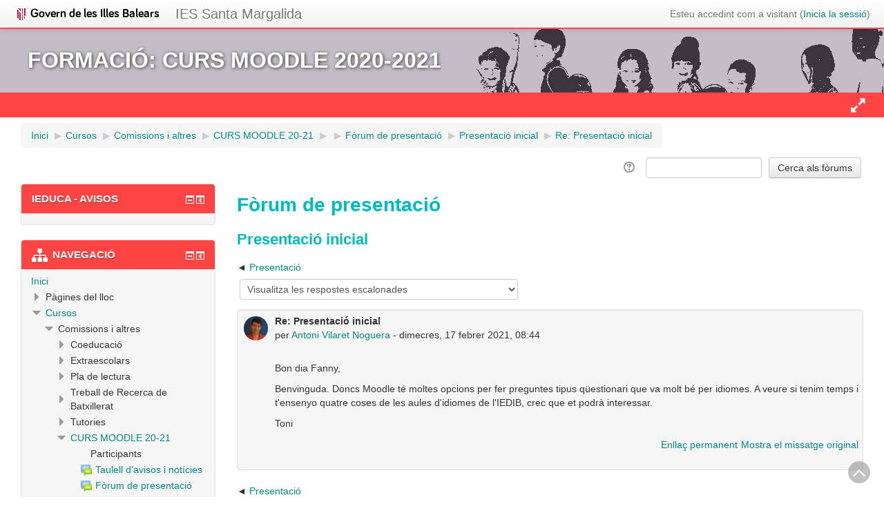

--- FILE ---
content_type: text/html; charset=utf-8
request_url: https://aulavirtual.caib.es/c07008351/mod/forum/discuss.php?d=495&parent=1057
body_size: 50734
content:
<!DOCTYPE html>
<html  dir="ltr" lang="ca" xml:lang="ca">
<head>
    <title>CURS MOODLE 20-21: Presentació inicial</title>
    <link rel="shortcut icon" href="https://aulavirtual.caib.es/c07008351/theme/image.php/xtec2/theme/1768546773/favicon" />
    <meta http-equiv="Content-Type" content="text/html; charset=utf-8" />
<meta name="keywords" content="moodle, CURS MOODLE 20-21: Presentació inicial" />
<link rel="stylesheet" type="text/css" href="https://aulavirtual.caib.es/c07008351/theme/yui_combo.php?rollup/3.17.2/yui-moodlesimple-min.css" /><script id="firstthemesheet" type="text/css">/** Required in order to fix style inclusion problems in IE with YUI **/</script><link rel="stylesheet" type="text/css" href="https://aulavirtual.caib.es/c07008351/theme/styles.php/xtec2/1768546773_1/all" />
<script type="text/javascript">
//<![CDATA[
var M = {}; M.yui = {};
M.pageloadstarttime = new Date();
M.cfg = {"wwwroot":"https:\/\/aulavirtual.caib.es\/c07008351","sesskey":"SUqBTznxXF","themerev":"1768546773","slasharguments":1,"theme":"xtec2","iconsystemmodule":"core\/icon_system_fontawesome","jsrev":"1768546773","admin":"admin","svgicons":true,"usertimezone":"Europa \/ Madrid","contextid":37189};var yui1ConfigFn = function(me) {if(/-skin|reset|fonts|grids|base/.test(me.name)){me.type='css';me.path=me.path.replace(/\.js/,'.css');me.path=me.path.replace(/\/yui2-skin/,'/assets/skins/sam/yui2-skin')}};
var yui2ConfigFn = function(me) {var parts=me.name.replace(/^moodle-/,'').split('-'),component=parts.shift(),module=parts[0],min='-min';if(/-(skin|core)$/.test(me.name)){parts.pop();me.type='css';min=''}
if(module){var filename=parts.join('-');me.path=component+'/'+module+'/'+filename+min+'.'+me.type}else{me.path=component+'/'+component+'.'+me.type}};
YUI_config = {"debug":false,"base":"https:\/\/aulavirtual.caib.es\/c07008351\/lib\/yuilib\/3.17.2\/","comboBase":"https:\/\/aulavirtual.caib.es\/c07008351\/theme\/yui_combo.php?","combine":true,"filter":null,"insertBefore":"firstthemesheet","groups":{"yui2":{"base":"https:\/\/aulavirtual.caib.es\/c07008351\/lib\/yuilib\/2in3\/2.9.0\/build\/","comboBase":"https:\/\/aulavirtual.caib.es\/c07008351\/theme\/yui_combo.php?","combine":true,"ext":false,"root":"2in3\/2.9.0\/build\/","patterns":{"yui2-":{"group":"yui2","configFn":yui1ConfigFn}}},"moodle":{"name":"moodle","base":"https:\/\/aulavirtual.caib.es\/c07008351\/theme\/yui_combo.php?m\/1768546773\/","combine":true,"comboBase":"https:\/\/aulavirtual.caib.es\/c07008351\/theme\/yui_combo.php?","ext":false,"root":"m\/1768546773\/","patterns":{"moodle-":{"group":"moodle","configFn":yui2ConfigFn}},"filter":null,"modules":{"moodle-core-actionmenu":{"requires":["base","event","node-event-simulate"]},"moodle-core-languninstallconfirm":{"requires":["base","node","moodle-core-notification-confirm","moodle-core-notification-alert"]},"moodle-core-chooserdialogue":{"requires":["base","panel","moodle-core-notification"]},"moodle-core-maintenancemodetimer":{"requires":["base","node"]},"moodle-core-checknet":{"requires":["base-base","moodle-core-notification-alert","io-base"]},"moodle-core-dock":{"requires":["base","node","event-custom","event-mouseenter","event-resize","escape","moodle-core-dock-loader","moodle-core-event"]},"moodle-core-dock-loader":{"requires":["escape"]},"moodle-core-tooltip":{"requires":["base","node","io-base","moodle-core-notification-dialogue","json-parse","widget-position","widget-position-align","event-outside","cache-base"]},"moodle-core-lockscroll":{"requires":["plugin","base-build"]},"moodle-core-popuphelp":{"requires":["moodle-core-tooltip"]},"moodle-core-notification":{"requires":["moodle-core-notification-dialogue","moodle-core-notification-alert","moodle-core-notification-confirm","moodle-core-notification-exception","moodle-core-notification-ajaxexception"]},"moodle-core-notification-dialogue":{"requires":["base","node","panel","escape","event-key","dd-plugin","moodle-core-widget-focusafterclose","moodle-core-lockscroll"]},"moodle-core-notification-alert":{"requires":["moodle-core-notification-dialogue"]},"moodle-core-notification-confirm":{"requires":["moodle-core-notification-dialogue"]},"moodle-core-notification-exception":{"requires":["moodle-core-notification-dialogue"]},"moodle-core-notification-ajaxexception":{"requires":["moodle-core-notification-dialogue"]},"moodle-core-dragdrop":{"requires":["base","node","io","dom","dd","event-key","event-focus","moodle-core-notification"]},"moodle-core-formchangechecker":{"requires":["base","event-focus","moodle-core-event"]},"moodle-core-event":{"requires":["event-custom"]},"moodle-core-blocks":{"requires":["base","node","io","dom","dd","dd-scroll","moodle-core-dragdrop","moodle-core-notification"]},"moodle-core-handlebars":{"condition":{"trigger":"handlebars","when":"after"}},"moodle-core_availability-form":{"requires":["base","node","event","event-delegate","panel","moodle-core-notification-dialogue","json"]},"moodle-backup-backupselectall":{"requires":["node","event","node-event-simulate","anim"]},"moodle-backup-confirmcancel":{"requires":["node","node-event-simulate","moodle-core-notification-confirm"]},"moodle-course-modchooser":{"requires":["moodle-core-chooserdialogue","moodle-course-coursebase"]},"moodle-course-categoryexpander":{"requires":["node","event-key"]},"moodle-course-management":{"requires":["base","node","io-base","moodle-core-notification-exception","json-parse","dd-constrain","dd-proxy","dd-drop","dd-delegate","node-event-delegate"]},"moodle-course-dragdrop":{"requires":["base","node","io","dom","dd","dd-scroll","moodle-core-dragdrop","moodle-core-notification","moodle-course-coursebase","moodle-course-util"]},"moodle-course-formatchooser":{"requires":["base","node","node-event-simulate"]},"moodle-course-util":{"requires":["node"],"use":["moodle-course-util-base"],"submodules":{"moodle-course-util-base":{},"moodle-course-util-section":{"requires":["node","moodle-course-util-base"]},"moodle-course-util-cm":{"requires":["node","moodle-course-util-base"]}}},"moodle-form-dateselector":{"requires":["base","node","overlay","calendar"]},"moodle-form-passwordunmask":{"requires":[]},"moodle-form-showadvanced":{"requires":["node","base","selector-css3"]},"moodle-form-shortforms":{"requires":["node","base","selector-css3","moodle-core-event"]},"moodle-question-chooser":{"requires":["moodle-core-chooserdialogue"]},"moodle-question-qbankmanager":{"requires":["node","selector-css3"]},"moodle-question-searchform":{"requires":["base","node"]},"moodle-question-preview":{"requires":["base","dom","event-delegate","event-key","core_question_engine"]},"moodle-availability_completion-form":{"requires":["base","node","event","moodle-core_availability-form"]},"moodle-availability_date-form":{"requires":["base","node","event","io","moodle-core_availability-form"]},"moodle-availability_grade-form":{"requires":["base","node","event","moodle-core_availability-form"]},"moodle-availability_group-form":{"requires":["base","node","event","moodle-core_availability-form"]},"moodle-availability_grouping-form":{"requires":["base","node","event","moodle-core_availability-form"]},"moodle-availability_profile-form":{"requires":["base","node","event","moodle-core_availability-form"]},"moodle-mod_assign-history":{"requires":["node","transition"]},"moodle-mod_attendance-groupfilter":{"requires":["base","node"]},"moodle-mod_forum-subscriptiontoggle":{"requires":["base-base","io-base"]},"moodle-mod_quiz-quizbase":{"requires":["base","node"]},"moodle-mod_quiz-toolboxes":{"requires":["base","node","event","event-key","io","moodle-mod_quiz-quizbase","moodle-mod_quiz-util-slot","moodle-core-notification-ajaxexception"]},"moodle-mod_quiz-questionchooser":{"requires":["moodle-core-chooserdialogue","moodle-mod_quiz-util","querystring-parse"]},"moodle-mod_quiz-repaginate":{"requires":["base","event","node","io","moodle-core-notification-dialogue"]},"moodle-mod_quiz-modform":{"requires":["base","node","event"]},"moodle-mod_quiz-autosave":{"requires":["base","node","event","event-valuechange","node-event-delegate","io-form"]},"moodle-mod_quiz-dragdrop":{"requires":["base","node","io","dom","dd","dd-scroll","moodle-core-dragdrop","moodle-core-notification","moodle-mod_quiz-quizbase","moodle-mod_quiz-util-base","moodle-mod_quiz-util-page","moodle-mod_quiz-util-slot","moodle-course-util"]},"moodle-mod_quiz-util":{"requires":["node","moodle-core-actionmenu"],"use":["moodle-mod_quiz-util-base"],"submodules":{"moodle-mod_quiz-util-base":{},"moodle-mod_quiz-util-slot":{"requires":["node","moodle-mod_quiz-util-base"]},"moodle-mod_quiz-util-page":{"requires":["node","moodle-mod_quiz-util-base"]}}},"moodle-message_airnotifier-toolboxes":{"requires":["base","node","io"]},"moodle-filter_glossary-autolinker":{"requires":["base","node","io-base","json-parse","event-delegate","overlay","moodle-core-event","moodle-core-notification-alert","moodle-core-notification-exception","moodle-core-notification-ajaxexception"]},"moodle-filter_mathjaxloader-loader":{"requires":["moodle-core-event"]},"moodle-editor_atto-editor":{"requires":["node","transition","io","overlay","escape","event","event-simulate","event-custom","node-event-html5","node-event-simulate","yui-throttle","moodle-core-notification-dialogue","moodle-core-notification-confirm","moodle-editor_atto-rangy","handlebars","timers","querystring-stringify"]},"moodle-editor_atto-plugin":{"requires":["node","base","escape","event","event-outside","handlebars","event-custom","timers","moodle-editor_atto-menu"]},"moodle-editor_atto-menu":{"requires":["moodle-core-notification-dialogue","node","event","event-custom"]},"moodle-editor_atto-rangy":{"requires":[]},"moodle-format_grid-gridkeys":{"requires":["event-nav-keys"]},"moodle-report_eventlist-eventfilter":{"requires":["base","event","node","node-event-delegate","datatable","autocomplete","autocomplete-filters"]},"moodle-report_loglive-fetchlogs":{"requires":["base","event","node","io","node-event-delegate"]},"moodle-gradereport_grader-gradereporttable":{"requires":["base","node","event","handlebars","overlay","event-hover"]},"moodle-gradereport_history-userselector":{"requires":["escape","event-delegate","event-key","handlebars","io-base","json-parse","moodle-core-notification-dialogue"]},"moodle-tool_capability-search":{"requires":["base","node"]},"moodle-tool_lp-dragdrop-reorder":{"requires":["moodle-core-dragdrop"]},"moodle-tool_monitor-dropdown":{"requires":["base","event","node"]},"moodle-assignfeedback_editpdf-editor":{"requires":["base","event","node","io","graphics","json","event-move","event-resize","transition","querystring-stringify-simple","moodle-core-notification-dialog","moodle-core-notification-alert","moodle-core-notification-warning","moodle-core-notification-exception","moodle-core-notification-ajaxexception"]},"moodle-atto_accessibilitychecker-button":{"requires":["color-base","moodle-editor_atto-plugin"]},"moodle-atto_accessibilityhelper-button":{"requires":["moodle-editor_atto-plugin"]},"moodle-atto_align-button":{"requires":["moodle-editor_atto-plugin"]},"moodle-atto_bold-button":{"requires":["moodle-editor_atto-plugin"]},"moodle-atto_charmap-button":{"requires":["moodle-editor_atto-plugin"]},"moodle-atto_chemistry-button":{"requires":["moodle-editor_atto-plugin","moodle-core-event","io","event-valuechange","tabview","array-extras"]},"moodle-atto_clear-button":{"requires":["moodle-editor_atto-plugin"]},"moodle-atto_collapse-button":{"requires":["moodle-editor_atto-plugin"]},"moodle-atto_emoticon-button":{"requires":["moodle-editor_atto-plugin"]},"moodle-atto_equation-button":{"requires":["moodle-editor_atto-plugin","moodle-core-event","io","event-valuechange","tabview","array-extras"]},"moodle-atto_fullscreen-button":{"requires":["event-resize","moodle-editor_atto-plugin"]},"moodle-atto_html-button":{"requires":["promise","moodle-editor_atto-plugin","moodle-atto_html-beautify","moodle-atto_html-codemirror","event-valuechange"]},"moodle-atto_html-codemirror":{"requires":["moodle-atto_html-codemirror-skin"]},"moodle-atto_html-beautify":{},"moodle-atto_image-button":{"requires":["moodle-editor_atto-plugin"]},"moodle-atto_indent-button":{"requires":["moodle-editor_atto-plugin"]},"moodle-atto_italic-button":{"requires":["moodle-editor_atto-plugin"]},"moodle-atto_justify-button":{"requires":["moodle-editor_atto-plugin"]},"moodle-atto_link-button":{"requires":["moodle-editor_atto-plugin"]},"moodle-atto_managefiles-button":{"requires":["moodle-editor_atto-plugin"]},"moodle-atto_managefiles-usedfiles":{"requires":["node","escape"]},"moodle-atto_mathwrite-button":{"requires":["moodle-editor_atto-plugin"]},"moodle-atto_media-button":{"requires":["moodle-editor_atto-plugin","moodle-form-shortforms"]},"moodle-atto_noautolink-button":{"requires":["moodle-editor_atto-plugin"]},"moodle-atto_orderedlist-button":{"requires":["moodle-editor_atto-plugin"]},"moodle-atto_recordrtc-recording":{"requires":["moodle-atto_recordrtc-button"]},"moodle-atto_recordrtc-button":{"requires":["moodle-editor_atto-plugin","moodle-atto_recordrtc-recording"]},"moodle-atto_rtl-button":{"requires":["moodle-editor_atto-plugin"]},"moodle-atto_sketch-button":{"requires":["moodle-editor_atto-plugin"]},"moodle-atto_strike-button":{"requires":["moodle-editor_atto-plugin"]},"moodle-atto_styles-button":{"requires":["moodle-editor_atto-plugin"]},"moodle-atto_subscript-button":{"requires":["moodle-editor_atto-plugin"]},"moodle-atto_superscript-button":{"requires":["moodle-editor_atto-plugin"]},"moodle-atto_table-button":{"requires":["moodle-editor_atto-plugin","moodle-editor_atto-menu","event","event-valuechange"]},"moodle-atto_title-button":{"requires":["moodle-editor_atto-plugin"]},"moodle-atto_underline-button":{"requires":["moodle-editor_atto-plugin"]},"moodle-atto_undo-button":{"requires":["moodle-editor_atto-plugin"]},"moodle-atto_unorderedlist-button":{"requires":["moodle-editor_atto-plugin"]}}},"gallery":{"name":"gallery","base":"https:\/\/aulavirtual.caib.es\/c07008351\/lib\/yuilib\/gallery\/","combine":true,"comboBase":"https:\/\/aulavirtual.caib.es\/c07008351\/theme\/yui_combo.php?","ext":false,"root":"gallery\/1768546773\/","patterns":{"gallery-":{"group":"gallery"}}}},"modules":{"core_filepicker":{"name":"core_filepicker","fullpath":"https:\/\/aulavirtual.caib.es\/c07008351\/lib\/javascript.php\/1768546773\/repository\/filepicker.js","requires":["base","node","node-event-simulate","json","async-queue","io-base","io-upload-iframe","io-form","yui2-treeview","panel","cookie","datatable","datatable-sort","resize-plugin","dd-plugin","escape","moodle-core_filepicker","moodle-core-notification-dialogue"]},"core_comment":{"name":"core_comment","fullpath":"https:\/\/aulavirtual.caib.es\/c07008351\/lib\/javascript.php\/1768546773\/comment\/comment.js","requires":["base","io-base","node","json","yui2-animation","overlay","escape"]},"mathjax":{"name":"mathjax","fullpath":"https:\/\/cdnjs.cloudflare.com\/ajax\/libs\/mathjax\/2.7.2\/MathJax.js?delayStartupUntil=configured"}}};
M.yui.loader = {modules: {}};

//]]>
</script>
        <meta name="viewport" content="width=device-width, initial-scale=1.0">
</head>

<body  id="page-mod-forum-discuss" class="format-grid  path-mod path-mod-forum chrome dir-ltr lang-ca yui-skin-sam yui3-skin-sam aulavirtual-caib-es--c07008351 pagelayout-incourse course-317 context-37189 cmid-18709 category-111  has-region-side-pre used-region-side-pre side-pre-only">

<div class="skiplinks">
    <a href="#maincontent" class="skip">Ves al contingut principal</a>
</div><script type="text/javascript" src="https://aulavirtual.caib.es/c07008351/theme/yui_combo.php?rollup/3.17.2/yui-moodlesimple-min.js"></script><script type="text/javascript" src="https://aulavirtual.caib.es/c07008351/lib/javascript.php/1768546773/lib/javascript-static.js"></script>
<script type="text/javascript">
//<![CDATA[
document.body.className += ' jsenabled';
//]]>
</script>


<header role="banner" class="navbar navbar-fixed-top moodle-has-zindex">
    <nav role="navigation" class="navbar-inner">
        <div class="container-fluid">
			<!-- <a href="http://www20.gencat.cat/portal/site/ensenyament" class="brand ensenyament hidden-phone"><img src="https://aulavirtual.caib.es/c07008351/theme/image.php/xtec2/theme/1768546773/departament" alt="Departament d'Ensenyament" title="" /></a> -->
			<!-- <a href="http://www.xtec.cat" class="brand xtec hidden-phone"><img src="https://aulavirtual.caib.es/c07008351/theme/image.php/xtec2/theme/1768546773/xtec" alt="Xarxa Telemàtica Educativa de Catalunya" title="" /></a> -->
			<a href="https://www.caib.es/govern/indexadm.do?lang=ca" class="brand ensenyament hidden-phone"><img src="https://aulavirtual.caib.es/c07008351/theme/image.php/xtec2/theme/1768546773/departament" alt="Departament d'Ensenyament" title="" /></a>

			<a class="brand mainbrand" href="https://aulavirtual.caib.es/c07008351">IES Santa Margalida</a>
            <div class="navbar">
                                    <ul class="nav pull-right" id="user-collapse">
                        <li></li>
                        <li></li>
                        <li class="navbar-text"><div class="usermenu"><span class="login">Esteu accedint com a visitant (<a href="https://aulavirtual.caib.es/c07008351/login/index.php">Inicia la sessió</a>)</span></div></li>
                    </ul>
                            </div>
        </div>
    </nav>
</header>
<div id="title-header" class="clearfix hidden-phone">
    <div id="logo-top"></div>
    <div class="container-fluid">
        <h1>FORMACIÓ: CURS MOODLE 2020-2021</h1>    </div>
</div>

<div id="main_navigation" class="clearfix navbar">
    <div class="container-fluid">
                            <div id="showhideblocks" class="hidden-phone pull-right collapsed" title="Mostra/Amaga blocs" onclick="showhideblocks();"></div>
                    </div>
</div>

<div id="page" class="container-fluid clearfix">
	<header id="page-header" class="clearfix">
		<div id="page-navbar" class="clearfix">
			<nav class="breadcrumb-nav"><span class="accesshide" id="navbar-label">Camí de la pàgina</span><nav aria-labelledby="navbar-label"><ul class="breadcrumb"><li><span itemscope="" itemtype="http://data-vocabulary.org/Breadcrumb"><a itemprop="url" href="https://aulavirtual.caib.es/c07008351/"><span itemprop="title">Inici</span></a></span> <span class="divider"> <span class="accesshide " ><span class="arrow_text">/</span>&nbsp;</span><span class="arrow sep">&#x25B6;&#xFE0E;</span> </span></li><li><span itemscope="" itemtype="http://data-vocabulary.org/Breadcrumb"><a itemprop="url" href="https://aulavirtual.caib.es/c07008351/course/index.php"><span itemprop="title">Cursos</span></a></span> <span class="divider"> <span class="accesshide " ><span class="arrow_text">/</span>&nbsp;</span><span class="arrow sep">&#x25B6;&#xFE0E;</span> </span></li><li><span itemscope="" itemtype="http://data-vocabulary.org/Breadcrumb"><a itemprop="url" href="https://aulavirtual.caib.es/c07008351/course/index.php?categoryid=111"><span itemprop="title">Comissions i altres</span></a></span> <span class="divider"> <span class="accesshide " ><span class="arrow_text">/</span>&nbsp;</span><span class="arrow sep">&#x25B6;&#xFE0E;</span> </span></li><li><span itemscope="" itemtype="http://data-vocabulary.org/Breadcrumb"><a itemprop="url" title="FORMACIÓ: CURS MOODLE 2020-2021" href="https://aulavirtual.caib.es/c07008351/course/view.php?id=317"><span itemprop="title">CURS MOODLE 20-21</span></a></span> <span class="divider"> <span class="accesshide " ><span class="arrow_text">/</span>&nbsp;</span><span class="arrow sep">&#x25B6;&#xFE0E;</span> </span></li><li><span itemscope="" itemtype="http://data-vocabulary.org/Breadcrumb"><a itemprop="url" href="https://aulavirtual.caib.es/c07008351/course/view.php?id=317#section-0"><span itemprop="title">   </span></a></span> <span class="divider"> <span class="accesshide " ><span class="arrow_text">/</span>&nbsp;</span><span class="arrow sep">&#x25B6;&#xFE0E;</span> </span></li><li><span itemscope="" itemtype="http://data-vocabulary.org/Breadcrumb"><a itemprop="url" title="Fòrum" href="https://aulavirtual.caib.es/c07008351/mod/forum/view.php?id=18709"><span itemprop="title">Fòrum de presentació</span></a></span> <span class="divider"> <span class="accesshide " ><span class="arrow_text">/</span>&nbsp;</span><span class="arrow sep">&#x25B6;&#xFE0E;</span> </span></li><li><span itemscope="" itemtype="http://data-vocabulary.org/Breadcrumb"><a itemprop="url" href="https://aulavirtual.caib.es/c07008351/mod/forum/discuss.php?d=495"><span itemprop="title">Presentació inicial</span></a></span> <span class="divider"> <span class="accesshide " ><span class="arrow_text">/</span>&nbsp;</span><span class="arrow sep">&#x25B6;&#xFE0E;</span> </span></li><li><span itemscope="" itemtype="http://data-vocabulary.org/Breadcrumb"><a itemprop="url" aria-current="page" href="https://aulavirtual.caib.es/c07008351/mod/forum/discuss.php?d=495&amp;parent=1057"><span itemprop="title">Re: Presentació inicial</span></a></span></li></ul></nav></nav>
			<div class="breadcrumb-button"><div class="forumsearch">
    <form action="https://aulavirtual.caib.es/c07008351/mod/forum/search.php" style="display: inline;">
        <fieldset class="invisiblefieldset">
                <span class="helptooltip">
                    <a href="https://aulavirtual.caib.es/c07008351/help.php?component=core&amp;identifier=search&amp;lang=ca" title="Ajuda: «Cerca»" aria-haspopup="true" target="_blank"><img class="icon iconhelp" alt="Ajuda: «Cerca»" title="Ajuda: «Cerca»" src="https://aulavirtual.caib.es/c07008351/theme/image.php/xtec2/core/1768546773/help" /></a>
                </span>
            <input type="hidden" name="id" value="317">
            <label class="accesshide" for="search">Cerca</label>
            <input id="search" name="search" type="text" size="18" value="">
            <label class="accesshide" for="searchforums">Cerca als fòrums</label>
            <input id="searchforums" type="submit" value="Cerca als fòrums">
        </fieldset>
    </form>
</div></div>
		</div>
	</header>

    <div id="page-content" class="row-fluid">
        <div id="region-bs-main-and-pre" class="span12">
            <div class="row-fluid">
                <section id="region-main" class="span9 pull-right">
                    <div role="main"><span id="maincontent"></span><h2>Fòrum de presentació</h2><h3 class="discussionname">Presentació inicial</h3><div class="discussion-nav clearfix"><ul><li class="prev-discussion"><a aria-label="Debat anterior: Presentació" href="https://aulavirtual.caib.es/c07008351/mod/forum/discuss.php?d=546">Presentació</a></li></ul></div><div class="discussioncontrols clearfix"><div class="controlscontainer m-b-1"><div class="discussioncontrol nullcontrol">&nbsp;</div><div class="discussioncontrol displaymode"><div class="singleselect d-inline-block">
    <form method="get" action="https://aulavirtual.caib.es/c07008351/mod/forum/discuss.php" class="form-inline" id="mode">
            <input type="hidden" name="d" value="495">
            <label for="single_select696e2b881883323" class="accesshide">
                Mode de visualització
            </label>
        <select  id="single_select696e2b881883323" class="custom-select singleselect" name="mode"
                 >
                    <option  value="1" >Visualitza les respostes, començant per la més antiga</option>
                    <option  value="-1" >Visualitza les respostes, començant per la més recent</option>
                    <option  value="2" >Visualitza les respostes abreujades, seguint el fil del debat</option>
                    <option  value="3" selected>Visualitza les respostes escalonades</option>
        </select>
        <noscript>
            <input type="submit" class="btn btn-secondary" value="Endavant">
        </noscript>
    </form>
</div></div></div></div><article id="p1057" tabindex="-1" class="relativelink"><div class="forumpost clearfix lastpost" aria-label="Re: Presentació inicial de Antoni Vilaret Noguera"><header class="row header clearfix"><div class="left picture" role="presentation"><a href="https://aulavirtual.caib.es/c07008351/user/view.php?id=7387&amp;course=317"><img src="https://aulavirtual.caib.es/c07008351/pluginfile.php/37167/user/icon/xtec2/f2?rev=628891" class="img-circle userpic" width="35" height="35" alt="Imatge Antoni Vilaret Noguera" title="Imatge Antoni Vilaret Noguera" /></a></div><div class="topic"><div class="subject" role="heading" aria-level="1" id="headp1057">Re: Presentació inicial</div><address class="author">per <a href="https://aulavirtual.caib.es/c07008351/user/view.php?id=7387&amp;course=317">Antoni Vilaret Noguera</a> - <time datetime="2021-02-17T08:44:31+01:00">dimecres, 17 febrer 2021, 08:44</time></address></div></header><div class="row maincontent clearfix"><div class="left"><div class="grouppictures">&nbsp;</div></div><div class="no-overflow"><div class="content"><div class="posting fullpost"><p>Bon dia Fanny,</p><p>Benvinguda. Doncs Moodle té moltes opcions per fer preguntes tipus qüestionari que va molt bé per idiomes. A veure si tenim temps i t'ensenyo quatre coses de les aules d'idiomes de l'IEDIB, crec que et podrà interessar.</p><p>Toni</p><div class="attachedimages"></div></div></div></div></div><nav class="row side"><div class="left">&nbsp;</div><div class="options clearfix"><div class="commands nav"><a class="nav-item nav-link" rel="bookmark" href="https://aulavirtual.caib.es/c07008351/mod/forum/discuss.php?d=495#p1057">Enllaç permanent</a> <a class="nav-item nav-link" rel="bookmark" href="https://aulavirtual.caib.es/c07008351/mod/forum/discuss.php?d=495#p1056">Mostra el missatge original</a></div></div></nav></div></article><div class="discussion-nav clearfix"><ul><li class="prev-discussion"><a aria-label="Debat anterior: Presentació" href="https://aulavirtual.caib.es/c07008351/mod/forum/discuss.php?d=546">Presentació</a></li></ul></div></div>                </section>
                <aside id="block-region-side-pre" class="span3 desktop-first-column block-region" data-blockregion="side-pre" data-droptarget="1"><a class="skip skip-block" id="fsb-1" href="#sb-1">Omet iEduca - Avisos</a><div id="inst20" class="block_ieduca_advices block" role="complementary" data-block="ieduca_advices" data-instanceid="20" aria-labelledby="instance-20-header" data-dockable="1"><div class="header"><div class="title"><div class="block_action"></div><h2 id="instance-20-header">iEduca - Avisos</h2></div></div><div class="content"><div style="font-size:90%"></div></div></div><span class="skip-block-to" id="sb-1"></span><a class="skip skip-block" id="fsb-2" href="#sb-2">Omet Navegació</a><div id="inst21" class="block_navigation block" role="navigation" data-block="navigation" data-instanceid="21" aria-labelledby="instance-21-header" data-dockable="1"><div class="header"><div class="title"><div class="block_action"></div><h2 id="instance-21-header">Navegació</h2></div></div><div class="content"><ul class="block_tree list" role="tree" data-ajax-loader="block_navigation/nav_loader"><li class="type_unknown depth_1 contains_branch" aria-labelledby="label_1_1"><p class="tree_item branch navigation_node" role="treeitem" aria-expanded="true" aria-owns="random696e2b88188331_group" data-collapsible="false"><a tabindex="-1" id="label_1_1" href="https://aulavirtual.caib.es/c07008351/">Inici</a></p><ul id="random696e2b88188331_group" role="group"><li class="type_course depth_2 contains_branch" aria-labelledby="label_2_2"><p class="tree_item branch" role="treeitem" aria-expanded="false" aria-owns="random696e2b88188332_group"><span tabindex="-1" id="label_2_2" title="IES Santa Margalida">Pàgines del lloc</span></p><ul id="random696e2b88188332_group" role="group" aria-hidden="true"><li class="type_setting depth_3 item_with_icon" aria-labelledby="label_3_4"><p class="tree_item hasicon" role="treeitem"><a tabindex="-1" id="label_3_4" href="https://aulavirtual.caib.es/c07008351/tag/search.php"><i class="icon fa fa-fw fa-fw navicon" aria-hidden="true"  ></i><span class="item-content-wrap">Etiquetes</span></a></p></li><li class="type_custom depth_3 item_with_icon" aria-labelledby="label_3_5"><p class="tree_item hasicon" role="treeitem"><a tabindex="-1" id="label_3_5" href="https://aulavirtual.caib.es/c07008351/calendar/view.php?view=month&amp;course=317"><i class="icon fa fa-calendar fa-fw navicon" aria-hidden="true"  ></i><span class="item-content-wrap">Calendari</span></a></p></li><li class="type_activity depth_3 item_with_icon" aria-labelledby="label_3_6"><p class="tree_item hasicon" role="treeitem"><a tabindex="-1" id="label_3_6" title="Fòrum" href="https://aulavirtual.caib.es/c07008351/mod/forum/view.php?id=5"><img class="icon navicon" alt="Fòrum" title="Fòrum" src="https://aulavirtual.caib.es/c07008351/theme/image.php/xtec2/forum/1768546773/icon" /><span class="item-content-wrap">Notícies del lloc</span></a></p></li></ul></li><li class="type_system depth_2 contains_branch" aria-labelledby="label_2_7"><p class="tree_item branch canexpand" role="treeitem" aria-expanded="true" aria-owns="random696e2b88188336_group"><a tabindex="-1" id="label_2_7" href="https://aulavirtual.caib.es/c07008351/course/index.php">Cursos</a></p><ul id="random696e2b88188336_group" role="group"><li class="type_category depth_3 contains_branch" aria-labelledby="label_3_8"><p class="tree_item branch canexpand" role="treeitem" aria-expanded="true" aria-owns="random696e2b88188337_group"><span tabindex="-1" id="label_3_8">Comissions i altres</span></p><ul id="random696e2b88188337_group" role="group"><li class="type_category depth_4 contains_branch" aria-labelledby="label_4_9"><p class="tree_item branch" role="treeitem" id="expandable_branch_10_107" aria-expanded="false" data-requires-ajax="true" data-loaded="false" data-node-id="expandable_branch_10_107" data-node-key="107" data-node-type="10"><span tabindex="-1" id="label_4_9">Coeducació</span></p></li><li class="type_category depth_4 contains_branch" aria-labelledby="label_4_10"><p class="tree_item branch" role="treeitem" id="expandable_branch_10_106" aria-expanded="false" data-requires-ajax="true" data-loaded="false" data-node-id="expandable_branch_10_106" data-node-key="106" data-node-type="10"><span tabindex="-1" id="label_4_10">Extraescolars</span></p></li><li class="type_category depth_4 contains_branch" aria-labelledby="label_4_11"><p class="tree_item branch" role="treeitem" id="expandable_branch_10_109" aria-expanded="false" data-requires-ajax="true" data-loaded="false" data-node-id="expandable_branch_10_109" data-node-key="109" data-node-type="10"><span tabindex="-1" id="label_4_11">Pla de lectura</span></p></li><li class="type_category depth_4 contains_branch" aria-labelledby="label_4_12"><p class="tree_item branch" role="treeitem" id="expandable_branch_10_104" aria-expanded="false" data-requires-ajax="true" data-loaded="false" data-node-id="expandable_branch_10_104" data-node-key="104" data-node-type="10"><span tabindex="-1" id="label_4_12">Treball de Recerca de Batxillerat</span></p></li><li class="type_category depth_4 contains_branch" aria-labelledby="label_4_13"><p class="tree_item branch" role="treeitem" id="expandable_branch_10_112" aria-expanded="false" data-requires-ajax="true" data-loaded="false" data-node-id="expandable_branch_10_112" data-node-key="112" data-node-type="10"><span tabindex="-1" id="label_4_13">Tutories</span></p></li><li class="type_course depth_4 contains_branch" aria-labelledby="label_4_14"><p class="tree_item branch canexpand" role="treeitem" aria-expanded="true" aria-owns="random696e2b88188338_group"><a tabindex="-1" id="label_4_14" title="FORMACIÓ: CURS MOODLE 2020-2021" href="https://aulavirtual.caib.es/c07008351/course/view.php?id=317">CURS MOODLE 20-21</a></p><ul id="random696e2b88188338_group" role="group"><li class="type_container depth_5 item_with_icon" aria-labelledby="label_5_15"><p class="tree_item hasicon" role="treeitem"><span tabindex="-1" id="label_5_15"><i class="icon fa fa-fw fa-fw navicon" aria-hidden="true"  ></i><span class="item-content-wrap">Participants</span></span></p></li><li class="type_structure depth_5 contains_branch" aria-labelledby="label_5_16"><p class="tree_item branch" role="treeitem" aria-expanded="true" aria-owns="random696e2b881883310_group"><a tabindex="-1" id="label_5_16" href="https://aulavirtual.caib.es/c07008351/course/view.php?id=317#section-0">   </a></p><ul id="random696e2b881883310_group" role="group"><li class="type_activity depth_6 item_with_icon" aria-labelledby="label_6_17"><p class="tree_item hasicon" role="treeitem"><a tabindex="-1" id="label_6_17" title="Fòrum" href="https://aulavirtual.caib.es/c07008351/mod/forum/view.php?id=18632"><img class="icon navicon" alt="Fòrum" title="Fòrum" src="https://aulavirtual.caib.es/c07008351/theme/image.php/xtec2/forum/1768546773/icon" /><span class="item-content-wrap">Taulell d'avisos i notícies</span></a></p></li><li class="type_activity depth_6 item_with_icon contains_branch" aria-labelledby="label_6_18"><p class="tree_item hasicon branch" role="treeitem" aria-expanded="true" aria-owns="random696e2b881883312_group"><a tabindex="-1" id="label_6_18" title="Fòrum" href="https://aulavirtual.caib.es/c07008351/mod/forum/view.php?id=18709"><img class="icon navicon" alt="Fòrum" title="Fòrum" src="https://aulavirtual.caib.es/c07008351/theme/image.php/xtec2/forum/1768546773/icon" /><span class="item-content-wrap">Fòrum de presentació</span></a></p><ul id="random696e2b881883312_group" role="group"><li class="type_custom depth_7 contains_branch" aria-labelledby="label_7_19"><p class="tree_item branch" role="treeitem" aria-expanded="true" aria-owns="random696e2b881883313_group"><a tabindex="-1" id="label_7_19" href="https://aulavirtual.caib.es/c07008351/mod/forum/discuss.php?d=495">Presentació inicial</a></p><ul id="random696e2b881883313_group" role="group"><li class="type_custom depth_8 item_with_icon current_branch" aria-labelledby="label_8_20"><p class="tree_item hasicon active_tree_node" role="treeitem"><a tabindex="-1" id="label_8_20" href="https://aulavirtual.caib.es/c07008351/mod/forum/discuss.php?d=495&amp;parent=1057"><i class="icon fa fa-fw fa-fw navicon" aria-hidden="true"  ></i><span class="item-content-wrap">Re: Presentació inicial</span></a></p></li></ul></li></ul></li><li class="type_activity depth_6 item_with_icon" aria-labelledby="label_6_21"><p class="tree_item hasicon" role="treeitem"><a tabindex="-1" id="label_6_21" title="Fòrum" href="https://aulavirtual.caib.es/c07008351/mod/forum/view.php?id=18710"><img class="icon navicon" alt="Fòrum" title="Fòrum" src="https://aulavirtual.caib.es/c07008351/theme/image.php/xtec2/forum/1768546773/icon" /><span class="item-content-wrap">Fòrum de dubtes</span></a></p></li><li class="type_activity depth_6 item_with_icon" aria-labelledby="label_6_22"><p class="tree_item hasicon" role="treeitem"><a tabindex="-1" id="label_6_22" title="Fitxer" href="https://aulavirtual.caib.es/c07008351/mod/resource/view.php?id=19106"><img class="icon navicon" alt="Fitxer" title="Fitxer" src="https://aulavirtual.caib.es/c07008351/theme/image.php/xtec2/core/1768546773/f/pdf-24" /><span class="item-content-wrap">CALENDARI DEL CURS</span></a></p></li><li class="type_activity depth_6 item_with_icon" aria-labelledby="label_6_24"><p class="tree_item hasicon" role="treeitem"><a tabindex="-1" id="label_6_24" title="Pàgina" href="https://aulavirtual.caib.es/c07008351/mod/page/view.php?id=18712"><img class="icon navicon" alt="Pàgina" title="Pàgina" src="https://aulavirtual.caib.es/c07008351/theme/image.php/xtec2/page/1768546773/icon" /><span class="item-content-wrap">Com fer una captura de pantalla</span></a></p></li><li class="type_activity depth_6 item_with_icon" aria-labelledby="label_6_25"><p class="tree_item hasicon" role="treeitem"><a tabindex="-1" id="label_6_25" title="URL" href="https://aulavirtual.caib.es/c07008351/mod/url/view.php?id=18943"><img class="icon navicon" alt="URL" title="URL" src="https://aulavirtual.caib.es/c07008351/theme/image.php/xtec2/url/1768546773/icon" /><span class="item-content-wrap">Presentació Curs 1a Sessió</span></a></p></li></ul></li><li class="type_structure depth_5 contains_branch" aria-labelledby="label_5_29"><p class="tree_item branch" role="treeitem" id="expandable_branch_30_3445" aria-expanded="false" data-requires-ajax="true" data-loaded="false" data-node-id="expandable_branch_30_3445" data-node-key="3445" data-node-type="30"><a tabindex="-1" id="label_5_29" href="https://aulavirtual.caib.es/c07008351/course/view.php?id=317#section-1">Introducció i idees prèvies</a></p></li><li class="type_structure depth_5 contains_branch" aria-labelledby="label_5_30"><p class="tree_item branch" role="treeitem" id="expandable_branch_30_3446" aria-expanded="false" data-requires-ajax="true" data-loaded="false" data-node-id="expandable_branch_30_3446" data-node-key="3446" data-node-type="30"><a tabindex="-1" id="label_5_30" href="https://aulavirtual.caib.es/c07008351/course/view.php?id=317#section-2">Configuració del curs i recursos</a></p></li><li class="type_structure depth_5 contains_branch" aria-labelledby="label_5_31"><p class="tree_item branch" role="treeitem" id="expandable_branch_30_3447" aria-expanded="false" data-requires-ajax="true" data-loaded="false" data-node-id="expandable_branch_30_3447" data-node-key="3447" data-node-type="30"><a tabindex="-1" id="label_5_31" href="https://aulavirtual.caib.es/c07008351/course/view.php?id=317#section-3">Tasques i activitats H5P</a></p></li><li class="type_structure depth_5 contains_branch" aria-labelledby="label_5_32"><p class="tree_item branch" role="treeitem" id="expandable_branch_30_3448" aria-expanded="false" data-requires-ajax="true" data-loaded="false" data-node-id="expandable_branch_30_3448" data-node-key="3448" data-node-type="30"><a tabindex="-1" id="label_5_32" href="https://aulavirtual.caib.es/c07008351/course/view.php?id=317#section-4">Configuració del qualificador </a></p></li><li class="type_structure depth_5 contains_branch" aria-labelledby="label_5_33"><p class="tree_item branch" role="treeitem" id="expandable_branch_30_3449" aria-expanded="false" data-requires-ajax="true" data-loaded="false" data-node-id="expandable_branch_30_3449" data-node-key="3449" data-node-type="30"><a tabindex="-1" id="label_5_33" href="https://aulavirtual.caib.es/c07008351/course/view.php?id=317#section-5">Qüestionaris</a></p></li><li class="type_structure depth_5 contains_branch" aria-labelledby="label_5_34"><p class="tree_item branch" role="treeitem" id="expandable_branch_30_3450" aria-expanded="false" data-requires-ajax="true" data-loaded="false" data-node-id="expandable_branch_30_3450" data-node-key="3450" data-node-type="30"><a tabindex="-1" id="label_5_34" href="https://aulavirtual.caib.es/c07008351/course/view.php?id=317#section-6">Avaluació a distància</a></p></li></ul></li><li class="type_course depth_4 contains_branch" aria-labelledby="label_4_35"><p class="tree_item branch" role="treeitem" id="expandable_branch_20_296" aria-expanded="false" data-requires-ajax="true" data-loaded="false" data-node-id="expandable_branch_20_296" data-node-key="296" data-node-type="20"><a tabindex="-1" id="label_4_35" title="curs cinèfils" href="https://aulavirtual.caib.es/c07008351/course/view.php?id=296">curs cinèfils</a></p></li></ul></li><li class="type_category depth_3 contains_branch" aria-labelledby="label_3_36"><p class="tree_item branch" role="treeitem" id="expandable_branch_10_1" aria-expanded="false" data-requires-ajax="true" data-loaded="false" data-node-id="expandable_branch_10_1" data-node-key="1" data-node-type="10"><span tabindex="-1" id="label_3_36">DEPARTAMENTS DIDÀCTICS</span></p></li></ul></li></ul></li></ul></div></div><span class="skip-block-to" id="sb-2"></span></aside>            </div>
        </div>
        <aside id="block-region-side-post" class="span0 block-region" data-blockregion="side-post" data-droptarget="1"></aside>    </div>
    </div>

<footer id="page-footer">
    <div id="page-footer-top">
        <div class="row-fluid">
            <div class="span3  social-icons">
                            </div>
            <div class="span6 footer-center">
                <div id="course-footer"></div>
                <p class="helplink"></p>
                <div class="tool_dataprivacy"><a href="https://aulavirtual.caib.es/c07008351/admin/tool/dataprivacy/summary.php">Resum de retenció de dades</a></div>            </div>
            <div class="span3 pull-right">
                <ul><li title="Català ‎(ca)‎" class="lang fa current-lang">ca</li><li class="lang fa"><a href="https://aulavirtual.caib.es/c07008351/mod/forum/discuss.php?d=495&amp;parent=1057&amp;lang=de" title="Deutsch ‎(de)‎">de</a></li><li class="lang fa"><a href="https://aulavirtual.caib.es/c07008351/mod/forum/discuss.php?d=495&amp;parent=1057&amp;lang=en" title="English ‎(en)‎">en</a></li><li class="lang fa"><a href="https://aulavirtual.caib.es/c07008351/mod/forum/discuss.php?d=495&amp;parent=1057&amp;lang=es" title="Español - Internacional ‎(es)‎">es</a></li><li class="lang fa"><a href="https://aulavirtual.caib.es/c07008351/mod/forum/discuss.php?d=495&amp;parent=1057&amp;lang=fr" title="Français ‎(fr)‎">fr</a></li></ul>            </div>
        </div>
    </div>
    <div class="footerlogos clearfix container-fluid">
        <a href="https://www.caib.es/govern/organigrama/area.do?coduo=7&lang=ca" class="agora_footer"><img src="https://aulavirtual.caib.es/c07008351/theme/image.php/xtec2/theme/1768546773/logo_main" alt="Àgora" title="" /></a>
        <!-- <a href="http://agora.xtec.cat" target="_blank" class="agora_footer"><img src="https://aulavirtual.caib.es/c07008351/theme/image.php/xtec2/theme/1768546773/logo_main" alt="Àgora" title="" /></a> -->
        <a href="http://moodle.org" target="_blank" class="moodle_footer"><img src="https://aulavirtual.caib.es/c07008351/theme/image.php/xtec2/theme/1768546773/logo_moodle" alt="Moodle" title="Moodle" /></a>
        <!-- <a href="http://www20.gencat.cat/portal/site/ensenyament" class="brand ensenyament visible-phone"><img src="https://aulavirtual.caib.es/c07008351/theme/image.php/xtec2/theme/1768546773/departament" alt="Departament d'Ensenyament" title="" /></a> -->
        <!-- <a href="http://www.xtec.cat" class="brand xtec visible-phone"><img src="https://aulavirtual.caib.es/c07008351/theme/image.php/xtec2/theme/1768546773/xtec" alt="Xarxa Telemàtica Educativa de Catalunya" title="" /></a> -->
    </div>
    <a href="#top" class="hidden-phone back-to-top"><i class="fa fa-angle-up"></i></a>
</footer>

<script type="text/javascript">
//<![CDATA[
var require = {
    baseUrl : 'https://aulavirtual.caib.es/c07008351/lib/requirejs.php/1768546773/',
    // We only support AMD modules with an explicit define() statement.
    enforceDefine: true,
    skipDataMain: true,
    waitSeconds : 0,

    paths: {
        jquery: 'https://aulavirtual.caib.es/c07008351/lib/javascript.php/1768546773/lib/jquery/jquery-3.2.1.min',
        jqueryui: 'https://aulavirtual.caib.es/c07008351/lib/javascript.php/1768546773/lib/jquery/ui-1.12.1/jquery-ui.min',
        jqueryprivate: 'https://aulavirtual.caib.es/c07008351/lib/javascript.php/1768546773/lib/requirejs/jquery-private'
    },

    // Custom jquery config map.
    map: {
      // '*' means all modules will get 'jqueryprivate'
      // for their 'jquery' dependency.
      '*': { jquery: 'jqueryprivate' },
      // Stub module for 'process'. This is a workaround for a bug in MathJax (see MDL-60458).
      '*': { process: 'core/first' },

      // 'jquery-private' wants the real jQuery module
      // though. If this line was not here, there would
      // be an unresolvable cyclic dependency.
      jqueryprivate: { jquery: 'jquery' }
    }
};

//]]>
</script>
<script type="text/javascript" src="https://aulavirtual.caib.es/c07008351/lib/javascript.php/1768546773/lib/requirejs/require.min.js"></script>
<script type="text/javascript">
//<![CDATA[
require(['core/first'], function() {
;
require(["media_videojs/loader"], function(loader) {
    loader.setUp(function(videojs) {
        videojs.options.flash.swf = "https://aulavirtual.caib.es/c07008351/media/player/videojs/videojs/video-js.swf";
videojs.addLanguage("ca",{
 "Play": "Reproducció",
 "Pause": "Pausa",
 "Current Time": "Temps reproduït",
 "Duration Time": "Durada total",
 "Remaining Time": "Temps restant",
 "Stream Type": "Tipus de seqüència",
 "LIVE": "EN DIRECTE",
 "Loaded": "Carregat",
 "Progress": "Progrés",
 "Fullscreen": "Pantalla completa",
 "Non-Fullscreen": "Pantalla no completa",
 "Mute": "Silencia",
 "Unmute": "Amb so",
 "Playback Rate": "Velocitat de reproducció",
 "Subtitles": "Subtítols",
 "subtitles off": "Subtítols desactivats",
 "Captions": "Llegendes",
 "captions off": "Llegendes desactivades",
 "Chapters": "Capítols",
 "You aborted the media playback": "Heu interromput la reproducció del vídeo.",
 "A network error caused the media download to fail part-way.": "Un error de la xarxa ha interromput la baixada del vídeo.",
 "The media could not be loaded, either because the server or network failed or because the format is not supported.": "No s'ha pogut carregar el vídeo perquè el servidor o la xarxa han fallat, o bé perquè el seu format no és compatible.",
 "The media playback was aborted due to a corruption problem or because the media used features your browser did not support.": "La reproducció de vídeo s'ha interrumput per un problema de corrupció de dades o bé perquè el vídeo demanava funcions que el vostre navegador no ofereix.",
 "No compatible source was found for this media.": "No s'ha trobat cap font compatible amb el vídeo."
});

    });
});;
require(["block_navigation/navblock"], function(amd) { amd.init("21"); });;
require(["block_settings/settingsblock"], function(amd) { amd.init("22", null); });;

require(['core/yui'], function(Y) {
    M.util.init_skiplink(Y);
});
;

require(['jquery'], function($) {
    $('#single_select696e2b881883323').change(function() {
        var ignore = $(this).find(':selected').attr('data-ignore');
        if (typeof ignore === typeof undefined) {
            $('#mode').submit();
        }
    });
});
;

require(['jquery'], function($) {
    $('.tag_list .tagmorelink').click(function(e) {
        e.preventDefault();
        $(this).closest('.tag_list').removeClass('hideoverlimit');
    });
    $('.tag_list .taglesslink').click(function(e) {
        e.preventDefault();
        $(this).closest('.tag_list').addClass('hideoverlimit');
    });
});
;
require(["core/notification"], function(amd) { amd.init(37189, []); });;
require(["core/log"], function(amd) { amd.setConfig({"level":"warn"}); });;
require(["core/page_global"], function(amd) { amd.init(); });
});
//]]>
</script>
<script type="text/javascript">
//<![CDATA[
M.yui.add_module({"theme_xtec2":{"name":"theme_xtec2","fullpath":"https:\/\/aulavirtual.caib.es\/c07008351\/lib\/javascript.php\/1768546773\/theme\/xtec2\/javascript\/xtec2_footer.js","requires":["base"]}});

//]]>
</script>
<script type="text/javascript" src="https://aulavirtual.caib.es/c07008351/theme/javascript.php/xtec2/1768546773/footer"></script>
<script type="text/javascript">
//<![CDATA[
M.str = {"moodle":{"lastmodified":"Darrera modificaci\u00f3","name":"Nom","error":"Error","info":"Informaci\u00f3","yes":"S\u00ed","no":"No","viewallcourses":"Mostra tots els cursos","cancel":"Cancel\u00b7la","morehelp":"M\u00e9s ajuda","loadinghelp":"S'est\u00e0 carregant...","confirm":"Confirma","areyousure":"Segur que voleu tirar endavant aquesta acci\u00f3?","closebuttontitle":"Tanca","unknownerror":"Error desconegut"},"repository":{"type":"Tipus","size":"Mida","invalidjson":"Cadena JSON inv\u00e0lida","nofilesattached":"No s'ha adjuntat cap fitxer","filepicker":"Selector de fitxers","logout":"Tanca la sessi\u00f3","nofilesavailable":"Cap fitxer disponible","norepositoriesavailable":"Cap dels vostres repositoris actuals pot retornar fitxers del format requerit.","fileexistsdialogheader":"El fitxer existeix","fileexistsdialog_editor":"Ja s'ha adjuntat un fitxer amb aquest nom al text que esteu editant","fileexistsdialog_filemanager":"Ja s'ha adjuntat un fitxer amb aquest nom","renameto":"Canvia el nom a \"{$a}\"","referencesexist":"Hi ha {$a} \u00e0lies o accessos directes de fitxer que utilitzen aquest fitxer com a font","select":"Selecciona"},"admin":{"confirmdeletecomments":"Ara esborrareu comentaris, segur que voleu fer-ho?","confirmation":"Confirmaci\u00f3"},"block":{"addtodock":"Minimitza a la barra lateral","undockitem":"Restaura aquest bloc a columna de blocs","dockblock":"Acobla el bloc {$a}","undockblock":"Desacobla el bloc {$a}","undockall":"Restaura tots els blocs a la seva columna","hidedockpanel":"Amaga el tauler d'acoblament","hidepanel":"Amaga el tauler"},"langconfig":{"thisdirectionvertical":"btt"}};
//]]>
</script>
<script type="text/javascript">
//<![CDATA[
(function() {Y.use("moodle-core-dock-loader",function() {M.core.dock.loader.initLoader();
});
Y.use("moodle-filter_mathjaxloader-loader",function() {M.filter_mathjaxloader.configure({"mathjaxconfig":"\nMathJax.Hub.Config({\n    config: [\"Accessible.js\", \"Safe.js\"],\n    errorSettings: { message: [\"!\"] },\n    skipStartupTypeset: true,\n    messageStyle: \"none\"\n});\n","lang":"ca"});
});
M.util.help_popups.setup(Y);
Y.use("moodle-core-popuphelp",function() {M.core.init_popuphelp();
});
M.util.init_block_hider(Y, {"id":"inst20","title":"iEduca - Avisos","preference":"block20hidden","tooltipVisible":"Oculta el bloc iEduca - Avisos","tooltipHidden":"Mostra el bloc iEduca - Avisos"});
M.util.init_block_hider(Y, {"id":"inst21","title":"Navegaci\u00f3","preference":"block21hidden","tooltipVisible":"Oculta el bloc Navegaci\u00f3","tooltipHidden":"Mostra el bloc Navegaci\u00f3"});
 M.util.js_pending('random696e2b881883322'); Y.on('domready', function() {  M.util.js_pending('random696e2b881883322'); Y.use('theme_xtec2', function(Y) { M.theme_xtec2.init(Y);  M.util.js_complete('random696e2b881883322'); });  M.util.js_complete('random696e2b881883322'); });
Y.use("moodle-mod_forum-subscriptiontoggle",function() {Y.M.mod_forum.subscriptiontoggle.init();
});
 M.util.js_pending('random696e2b881883324'); Y.on('domready', function() { M.util.js_complete("init");  M.util.js_complete('random696e2b881883324'); });
})();
//]]>
</script>
</body>
</html>
